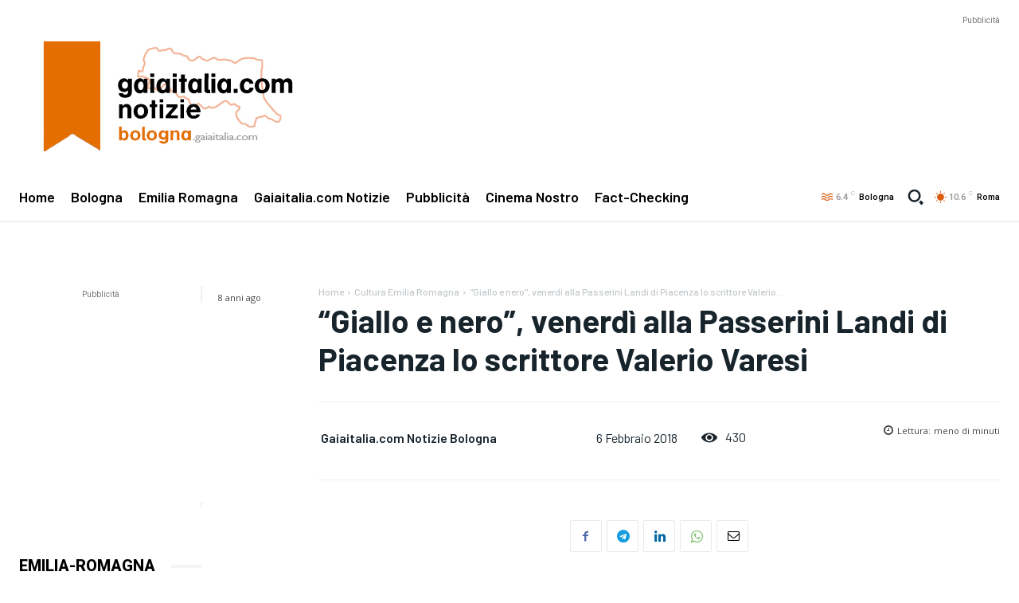

--- FILE ---
content_type: text/html; charset=utf-8
request_url: https://www.google.com/recaptcha/api2/aframe
body_size: 265
content:
<!DOCTYPE HTML><html><head><meta http-equiv="content-type" content="text/html; charset=UTF-8"></head><body><script nonce="nV7oacRv16MvMIyYabLm5g">/** Anti-fraud and anti-abuse applications only. See google.com/recaptcha */ try{var clients={'sodar':'https://pagead2.googlesyndication.com/pagead/sodar?'};window.addEventListener("message",function(a){try{if(a.source===window.parent){var b=JSON.parse(a.data);var c=clients[b['id']];if(c){var d=document.createElement('img');d.src=c+b['params']+'&rc='+(localStorage.getItem("rc::a")?sessionStorage.getItem("rc::b"):"");window.document.body.appendChild(d);sessionStorage.setItem("rc::e",parseInt(sessionStorage.getItem("rc::e")||0)+1);localStorage.setItem("rc::h",'1768735379271');}}}catch(b){}});window.parent.postMessage("_grecaptcha_ready", "*");}catch(b){}</script></body></html>

--- FILE ---
content_type: text/css; charset=utf-8
request_url: https://bologna.gaiaitalia.com/wp-content/cache/autoptimize/autoptimize_single_fed401947d95357fa4d3080dc8d80143.php?ver=1.5.3
body_size: 4983
content:
.wpedon-container{width:100%}.wpedon-container.wpedon-align-left{text-align:left}.wpedon-container.wpedon-align-center{text-align:center}.wpedon-container.wpedon-align-right{text-align:right}.wpedon-form{width:100%}.wpedon-form .wpedon-stripe-button-container,.wpedon-form .wpedon-paypal-button-container{display:block;width:100%;margin-top:20px}.wpedon-form .wpedon-stripe-button-container>*,.wpedon-form .wpedon-paypal-button-container>*{display:block !important;width:100%;margin-bottom:8px}.wpedon-paypal-button-container.wpedon-horizontal{display:-webkit-box;display:-ms-flexbox;display:flex;-ms-flex-wrap:wrap;flex-wrap:wrap}.wpedon-align-left .wpedon-form .wpedon-paypal-button-container.wpedon-horizontal{-webkit-box-pack:start;-ms-flex-pack:start;justify-content:flex-start}.wpedon-align-center .wpedon-form .wpedon-paypal-button-container.wpedon-horizontal{-webkit-box-pack:center;-ms-flex-pack:center;justify-content:center}.wpedon-align-right .wpedon-form .wpedon-paypal-button-container.wpedon-horizontal{-webkit-box-pack:end;-ms-flex-pack:end;justify-content:flex-end}.wpedon-align-left .wpedon-form .wpedon-paypal-button-container:not(.wpedon-horizontal)>*,.wpedon-align-left .wpedon-form .wpedon-stripe-button-container>*{margin-left:0;margin-right:auto}.wpedon-align-center .wpedon-form .wpedon-paypal-button-container:not(.wpedon-horizontal)>*,.wpedon-align-center .wpedon-form .wpedon-stripe-button-container>*{margin-left:auto;margin-right:auto}.wpedon-align-right .wpedon-form .wpedon-paypal-button-container:not(.wpedon-horizontal)>*,.wpedon-align-right .wpedon-form .wpedon-stripe-button-container>*{margin-left:auto;margin-right:0}.wpedon-align-left .wpedon-form .wpedon-paypal-button-container.wpedon-horizontal>*{margin-left:0;margin-right:8px}.wpedon-align-center .wpedon-form .wpedon-paypal-button-container.wpedon-horizontal>*{margin-left:8px;margin-right:8px}.wpedon-align-right .wpedon-form .wpedon-paypal-button-container.wpedon-horizontal>*{margin-left:8px;margin-right:0}.wpedon-stripe-button{background-image:linear-gradient(#28a0e5,#015e94);-webkit-font-smoothing:antialiased;border:0;padding:1px;height:40px;text-decoration:none;border-radius:4px;box-shadow:0 1px 0 rgb(0 0 0/20%);cursor:pointer;-moz-user-select:none;-webkit-user-select:none;-ms-user-select:none;user-select:none;text-align:center}.wpedon-stripe-button:hover{-webkit-filter:brightness(1.2);filter:brightness(1.2)}.wpedon-stripe-button span{display:block;position:relative;padding:0 12px;height:40px;background:#1275ff;background-image:linear-gradient(#7dc5ee,#008cdd 85%,#30a2e4);font-size:14px;line-height:40px;color:#fff;font-weight:700;font-family:"Helvetica Neue",Helvetica,Arial,sans-serif;text-shadow:0 -1px 0 rgb(0 0 0/20%);box-shadow:inset 0 1px 0 rgb(255 255 255/25%);border-radius:3px;display:-webkit-box;display:-ms-flexbox;display:flex;-webkit-box-align:center;-ms-flex-align:center;align-items:center;-webkit-box-pack:center;-ms-flex-pack:center;justify-content:center}.wpedon-stripe-button span:before{content:"";width:33px;height:24px;background-repeat:no-repeat;background-size:23px 24px;background-image:url("[data-uri]")}.wpedon-stripe-button.processing{cursor:wait}.wpedon-payment-message{font-size:.9rem}.wpedon-payment-message .payment-success{color:green}.wpedon-payment-message .payment-error{color:red}.wpedon-or{display:none;position:relative;margin-top:25px;margin-bottom:0;text-align:center}.wpedon-paypal-button-container:not(:empty)~.wpedon-or{display:block}.wpedon-container.wpedon-align-left .wpedon-or{margin-left:0;margin-right:auto}.wpedon-container.wpedon-align-center .wpedon-or{margin-left:auto;margin-right:auto}.wpedon-container.wpedon-align-right .wpedon-or{margin-left:auto;margin-right:0}.wpedon-or:before{content:'';position:absolute;width:80%;left:10%;top:50%;margin-top:1px;border-top:1px solid #ddd}.wpedon-or span{position:relative;background:#fff;padding:0 20px}.wpedon-card-form{position:relative;padding-bottom:10px}.wpedon-card-form.processing{opacity:.5}.wpedon-card-form.processing:after{content:'';position:absolute;top:0;right:0;bottom:0;left:0;cursor:wait;z-index:99}.wpedon-paypal-btn{font-family:"Helvetica Neue",Helvetica,Arial,sans-serif;font-size:14px;font-weight:500;cursor:pointer;position:relative;width:100%;box-sizing:border-box;border:none;vertical-align:top;overflow:hidden;border-radius:4px;margin-top:15px}.wpedon-paypal-btn:hover{filter:brightness(.95)}.wpedon-paypal-btn.color-gold{color:#2c2e2f;background:#ffc439}.wpedon-paypal-btn.color-blue{color:#fff;background:#0070ba}.wpedon-paypal-btn.color-black{color:#fff;background:#2c2e2f}.wpedon-paypal-btn.color-silver{color:#2c2e2f;background:#eee}.wpedon-paypal-btn.color-white{color:#2c2e2f;background:#fff;border:1px solid #555}.wpedon-card-form label{display:block}.wpedon-card-form .card-field-wrapper{min-height:52.5px}.wpedon-card-form input.card_field{width:100%;min-height:36px;padding:6px 5px;background:#fff;border:1px solid #ddd;font-size:13.3333px;margin:5px auto;display:inline-block;line-height:22px;outline:none;transition:none;color:#000;font-weight:400}.wpedon-card-form input.card_field::placeholder{font-size:11pt}.wpedon-card-form input.card_field.invalid{color:red;border-color:red}.wpedon-card-form .card_field iframe{width:100% !important;min-height:36px;background:#fff;border:1px solid #ddd !important;font-size:11pt;margin:5px auto;float:none !important;height:30px !important;padding:6px 5px;display:inline-block}.wpedon-card-form .card_field.invalid iframe{border-color:red !important}.wpedon-container .wpedon-input,.wpedon-container .wpedon-select{font-size:13.33px;font-weight:600;height:auto;border:1px solid #ddd;background-color:#fff;border-radius:0}.wpedon-container .wpedon-input{padding:7px 4px}.wpedon-container .wpedon-select{padding:8px 4px}.wpedon-container .wpedon-input:focus,.wpedon-container .wpedon-select:focus{border:1px solid #ddd;outline:none}.paypal-buttons-context-iframe iframe{outline-width:unset !important;outline-style:unset !important}.wpedon-stripe-button{text-decoration:unset !important}